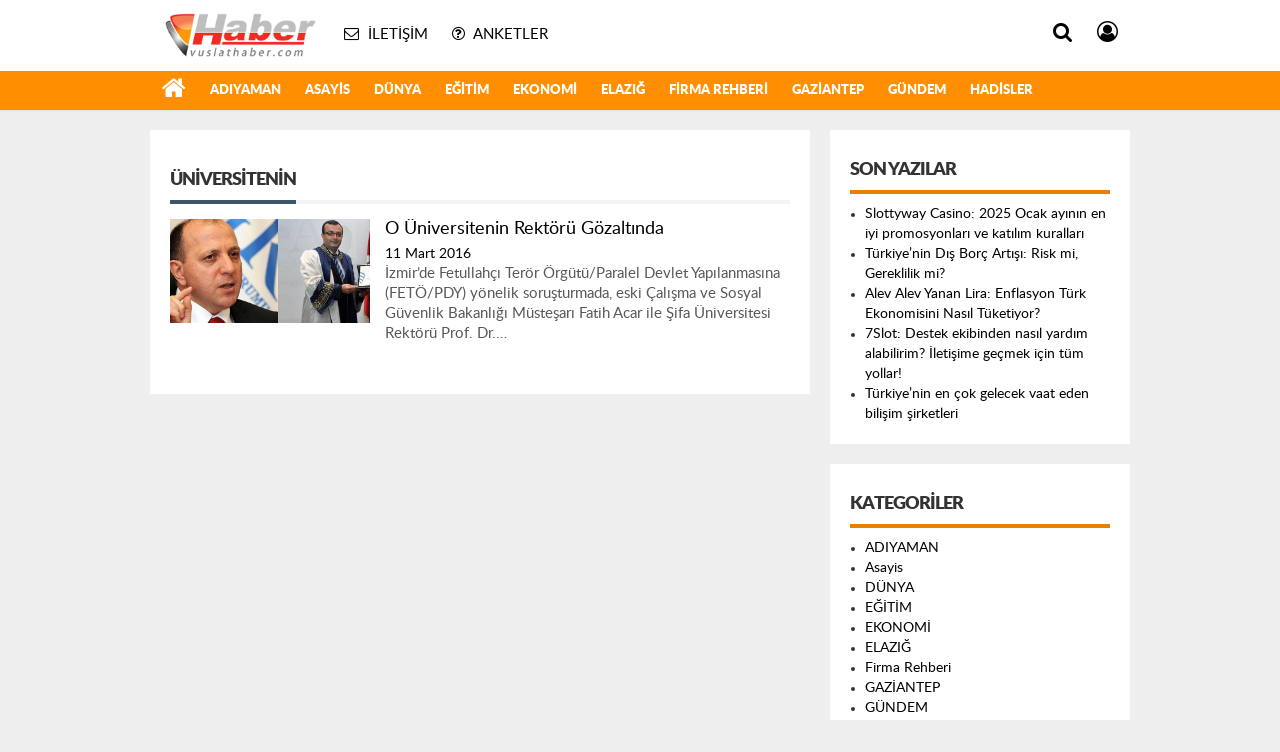

--- FILE ---
content_type: text/html; charset=UTF-8
request_url: https://vuslathaber.com/tag/universitenin
body_size: 37160
content:
<!DOCTYPE html>
<html lang="tr">
<head>
	<meta charset="UTF-8">
	<meta name="viewport" content="initial-scale=1.0, width=device-width">
	<title>üniversitenin arşivleri - Vuslat Haber</title>
	<meta name='robots' content='index, follow, max-image-preview:large, max-snippet:-1, max-video-preview:-1' />

	<!-- This site is optimized with the Yoast SEO plugin v24.1 - https://yoast.com/wordpress/plugins/seo/ -->
	<link rel="canonical" href="https://vuslathaber.com/tag/universitenin" />
	<meta property="og:locale" content="tr_TR" />
	<meta property="og:type" content="article" />
	<meta property="og:title" content="üniversitenin arşivleri - Vuslat Haber" />
	<meta property="og:url" content="https://vuslathaber.com/tag/universitenin" />
	<meta property="og:site_name" content="Vuslat Haber" />
	<meta name="twitter:card" content="summary_large_image" />
	<script type="application/ld+json" class="yoast-schema-graph">{"@context":"https://schema.org","@graph":[{"@type":"CollectionPage","@id":"https://vuslathaber.com/tag/universitenin","url":"https://vuslathaber.com/tag/universitenin","name":"üniversitenin arşivleri - Vuslat Haber","isPartOf":{"@id":"https://vuslathaber.com/#website"},"breadcrumb":{"@id":"https://vuslathaber.com/tag/universitenin#breadcrumb"},"inLanguage":"tr"},{"@type":"BreadcrumbList","@id":"https://vuslathaber.com/tag/universitenin#breadcrumb","itemListElement":[{"@type":"ListItem","position":1,"name":"Anasayfa","item":"https://vuslathaber.com/"},{"@type":"ListItem","position":2,"name":"üniversitenin"}]},{"@type":"WebSite","@id":"https://vuslathaber.com/#website","url":"https://vuslathaber.com/","name":"Vuslat Haber","description":"Bölge&#039;nin En Kapsamlı Haber Sitesi","potentialAction":[{"@type":"SearchAction","target":{"@type":"EntryPoint","urlTemplate":"https://vuslathaber.com/?s={search_term_string}"},"query-input":{"@type":"PropertyValueSpecification","valueRequired":true,"valueName":"search_term_string"}}],"inLanguage":"tr"}]}</script>
	<!-- / Yoast SEO plugin. -->


<link rel="alternate" type="application/rss+xml" title="Vuslat Haber &raquo; üniversitenin etiket akışı" href="https://vuslathaber.com/tag/universitenin/feed" />
<style id='wp-img-auto-sizes-contain-inline-css' type='text/css'>
img:is([sizes=auto i],[sizes^="auto," i]){contain-intrinsic-size:3000px 1500px}
/*# sourceURL=wp-img-auto-sizes-contain-inline-css */
</style>
<style id='wp-emoji-styles-inline-css' type='text/css'>

	img.wp-smiley, img.emoji {
		display: inline !important;
		border: none !important;
		box-shadow: none !important;
		height: 1em !important;
		width: 1em !important;
		margin: 0 0.07em !important;
		vertical-align: -0.1em !important;
		background: none !important;
		padding: 0 !important;
	}
/*# sourceURL=wp-emoji-styles-inline-css */
</style>
<style id='wp-block-library-inline-css' type='text/css'>
:root{--wp-block-synced-color:#7a00df;--wp-block-synced-color--rgb:122,0,223;--wp-bound-block-color:var(--wp-block-synced-color);--wp-editor-canvas-background:#ddd;--wp-admin-theme-color:#007cba;--wp-admin-theme-color--rgb:0,124,186;--wp-admin-theme-color-darker-10:#006ba1;--wp-admin-theme-color-darker-10--rgb:0,107,160.5;--wp-admin-theme-color-darker-20:#005a87;--wp-admin-theme-color-darker-20--rgb:0,90,135;--wp-admin-border-width-focus:2px}@media (min-resolution:192dpi){:root{--wp-admin-border-width-focus:1.5px}}.wp-element-button{cursor:pointer}:root .has-very-light-gray-background-color{background-color:#eee}:root .has-very-dark-gray-background-color{background-color:#313131}:root .has-very-light-gray-color{color:#eee}:root .has-very-dark-gray-color{color:#313131}:root .has-vivid-green-cyan-to-vivid-cyan-blue-gradient-background{background:linear-gradient(135deg,#00d084,#0693e3)}:root .has-purple-crush-gradient-background{background:linear-gradient(135deg,#34e2e4,#4721fb 50%,#ab1dfe)}:root .has-hazy-dawn-gradient-background{background:linear-gradient(135deg,#faaca8,#dad0ec)}:root .has-subdued-olive-gradient-background{background:linear-gradient(135deg,#fafae1,#67a671)}:root .has-atomic-cream-gradient-background{background:linear-gradient(135deg,#fdd79a,#004a59)}:root .has-nightshade-gradient-background{background:linear-gradient(135deg,#330968,#31cdcf)}:root .has-midnight-gradient-background{background:linear-gradient(135deg,#020381,#2874fc)}:root{--wp--preset--font-size--normal:16px;--wp--preset--font-size--huge:42px}.has-regular-font-size{font-size:1em}.has-larger-font-size{font-size:2.625em}.has-normal-font-size{font-size:var(--wp--preset--font-size--normal)}.has-huge-font-size{font-size:var(--wp--preset--font-size--huge)}.has-text-align-center{text-align:center}.has-text-align-left{text-align:left}.has-text-align-right{text-align:right}.has-fit-text{white-space:nowrap!important}#end-resizable-editor-section{display:none}.aligncenter{clear:both}.items-justified-left{justify-content:flex-start}.items-justified-center{justify-content:center}.items-justified-right{justify-content:flex-end}.items-justified-space-between{justify-content:space-between}.screen-reader-text{border:0;clip-path:inset(50%);height:1px;margin:-1px;overflow:hidden;padding:0;position:absolute;width:1px;word-wrap:normal!important}.screen-reader-text:focus{background-color:#ddd;clip-path:none;color:#444;display:block;font-size:1em;height:auto;left:5px;line-height:normal;padding:15px 23px 14px;text-decoration:none;top:5px;width:auto;z-index:100000}html :where(.has-border-color){border-style:solid}html :where([style*=border-top-color]){border-top-style:solid}html :where([style*=border-right-color]){border-right-style:solid}html :where([style*=border-bottom-color]){border-bottom-style:solid}html :where([style*=border-left-color]){border-left-style:solid}html :where([style*=border-width]){border-style:solid}html :where([style*=border-top-width]){border-top-style:solid}html :where([style*=border-right-width]){border-right-style:solid}html :where([style*=border-bottom-width]){border-bottom-style:solid}html :where([style*=border-left-width]){border-left-style:solid}html :where(img[class*=wp-image-]){height:auto;max-width:100%}:where(figure){margin:0 0 1em}html :where(.is-position-sticky){--wp-admin--admin-bar--position-offset:var(--wp-admin--admin-bar--height,0px)}@media screen and (max-width:600px){html :where(.is-position-sticky){--wp-admin--admin-bar--position-offset:0px}}

/*# sourceURL=wp-block-library-inline-css */
</style><style id='global-styles-inline-css' type='text/css'>
:root{--wp--preset--aspect-ratio--square: 1;--wp--preset--aspect-ratio--4-3: 4/3;--wp--preset--aspect-ratio--3-4: 3/4;--wp--preset--aspect-ratio--3-2: 3/2;--wp--preset--aspect-ratio--2-3: 2/3;--wp--preset--aspect-ratio--16-9: 16/9;--wp--preset--aspect-ratio--9-16: 9/16;--wp--preset--color--black: #000000;--wp--preset--color--cyan-bluish-gray: #abb8c3;--wp--preset--color--white: #ffffff;--wp--preset--color--pale-pink: #f78da7;--wp--preset--color--vivid-red: #cf2e2e;--wp--preset--color--luminous-vivid-orange: #ff6900;--wp--preset--color--luminous-vivid-amber: #fcb900;--wp--preset--color--light-green-cyan: #7bdcb5;--wp--preset--color--vivid-green-cyan: #00d084;--wp--preset--color--pale-cyan-blue: #8ed1fc;--wp--preset--color--vivid-cyan-blue: #0693e3;--wp--preset--color--vivid-purple: #9b51e0;--wp--preset--gradient--vivid-cyan-blue-to-vivid-purple: linear-gradient(135deg,rgb(6,147,227) 0%,rgb(155,81,224) 100%);--wp--preset--gradient--light-green-cyan-to-vivid-green-cyan: linear-gradient(135deg,rgb(122,220,180) 0%,rgb(0,208,130) 100%);--wp--preset--gradient--luminous-vivid-amber-to-luminous-vivid-orange: linear-gradient(135deg,rgb(252,185,0) 0%,rgb(255,105,0) 100%);--wp--preset--gradient--luminous-vivid-orange-to-vivid-red: linear-gradient(135deg,rgb(255,105,0) 0%,rgb(207,46,46) 100%);--wp--preset--gradient--very-light-gray-to-cyan-bluish-gray: linear-gradient(135deg,rgb(238,238,238) 0%,rgb(169,184,195) 100%);--wp--preset--gradient--cool-to-warm-spectrum: linear-gradient(135deg,rgb(74,234,220) 0%,rgb(151,120,209) 20%,rgb(207,42,186) 40%,rgb(238,44,130) 60%,rgb(251,105,98) 80%,rgb(254,248,76) 100%);--wp--preset--gradient--blush-light-purple: linear-gradient(135deg,rgb(255,206,236) 0%,rgb(152,150,240) 100%);--wp--preset--gradient--blush-bordeaux: linear-gradient(135deg,rgb(254,205,165) 0%,rgb(254,45,45) 50%,rgb(107,0,62) 100%);--wp--preset--gradient--luminous-dusk: linear-gradient(135deg,rgb(255,203,112) 0%,rgb(199,81,192) 50%,rgb(65,88,208) 100%);--wp--preset--gradient--pale-ocean: linear-gradient(135deg,rgb(255,245,203) 0%,rgb(182,227,212) 50%,rgb(51,167,181) 100%);--wp--preset--gradient--electric-grass: linear-gradient(135deg,rgb(202,248,128) 0%,rgb(113,206,126) 100%);--wp--preset--gradient--midnight: linear-gradient(135deg,rgb(2,3,129) 0%,rgb(40,116,252) 100%);--wp--preset--font-size--small: 13px;--wp--preset--font-size--medium: 20px;--wp--preset--font-size--large: 36px;--wp--preset--font-size--x-large: 42px;--wp--preset--spacing--20: 0.44rem;--wp--preset--spacing--30: 0.67rem;--wp--preset--spacing--40: 1rem;--wp--preset--spacing--50: 1.5rem;--wp--preset--spacing--60: 2.25rem;--wp--preset--spacing--70: 3.38rem;--wp--preset--spacing--80: 5.06rem;--wp--preset--shadow--natural: 6px 6px 9px rgba(0, 0, 0, 0.2);--wp--preset--shadow--deep: 12px 12px 50px rgba(0, 0, 0, 0.4);--wp--preset--shadow--sharp: 6px 6px 0px rgba(0, 0, 0, 0.2);--wp--preset--shadow--outlined: 6px 6px 0px -3px rgb(255, 255, 255), 6px 6px rgb(0, 0, 0);--wp--preset--shadow--crisp: 6px 6px 0px rgb(0, 0, 0);}:where(.is-layout-flex){gap: 0.5em;}:where(.is-layout-grid){gap: 0.5em;}body .is-layout-flex{display: flex;}.is-layout-flex{flex-wrap: wrap;align-items: center;}.is-layout-flex > :is(*, div){margin: 0;}body .is-layout-grid{display: grid;}.is-layout-grid > :is(*, div){margin: 0;}:where(.wp-block-columns.is-layout-flex){gap: 2em;}:where(.wp-block-columns.is-layout-grid){gap: 2em;}:where(.wp-block-post-template.is-layout-flex){gap: 1.25em;}:where(.wp-block-post-template.is-layout-grid){gap: 1.25em;}.has-black-color{color: var(--wp--preset--color--black) !important;}.has-cyan-bluish-gray-color{color: var(--wp--preset--color--cyan-bluish-gray) !important;}.has-white-color{color: var(--wp--preset--color--white) !important;}.has-pale-pink-color{color: var(--wp--preset--color--pale-pink) !important;}.has-vivid-red-color{color: var(--wp--preset--color--vivid-red) !important;}.has-luminous-vivid-orange-color{color: var(--wp--preset--color--luminous-vivid-orange) !important;}.has-luminous-vivid-amber-color{color: var(--wp--preset--color--luminous-vivid-amber) !important;}.has-light-green-cyan-color{color: var(--wp--preset--color--light-green-cyan) !important;}.has-vivid-green-cyan-color{color: var(--wp--preset--color--vivid-green-cyan) !important;}.has-pale-cyan-blue-color{color: var(--wp--preset--color--pale-cyan-blue) !important;}.has-vivid-cyan-blue-color{color: var(--wp--preset--color--vivid-cyan-blue) !important;}.has-vivid-purple-color{color: var(--wp--preset--color--vivid-purple) !important;}.has-black-background-color{background-color: var(--wp--preset--color--black) !important;}.has-cyan-bluish-gray-background-color{background-color: var(--wp--preset--color--cyan-bluish-gray) !important;}.has-white-background-color{background-color: var(--wp--preset--color--white) !important;}.has-pale-pink-background-color{background-color: var(--wp--preset--color--pale-pink) !important;}.has-vivid-red-background-color{background-color: var(--wp--preset--color--vivid-red) !important;}.has-luminous-vivid-orange-background-color{background-color: var(--wp--preset--color--luminous-vivid-orange) !important;}.has-luminous-vivid-amber-background-color{background-color: var(--wp--preset--color--luminous-vivid-amber) !important;}.has-light-green-cyan-background-color{background-color: var(--wp--preset--color--light-green-cyan) !important;}.has-vivid-green-cyan-background-color{background-color: var(--wp--preset--color--vivid-green-cyan) !important;}.has-pale-cyan-blue-background-color{background-color: var(--wp--preset--color--pale-cyan-blue) !important;}.has-vivid-cyan-blue-background-color{background-color: var(--wp--preset--color--vivid-cyan-blue) !important;}.has-vivid-purple-background-color{background-color: var(--wp--preset--color--vivid-purple) !important;}.has-black-border-color{border-color: var(--wp--preset--color--black) !important;}.has-cyan-bluish-gray-border-color{border-color: var(--wp--preset--color--cyan-bluish-gray) !important;}.has-white-border-color{border-color: var(--wp--preset--color--white) !important;}.has-pale-pink-border-color{border-color: var(--wp--preset--color--pale-pink) !important;}.has-vivid-red-border-color{border-color: var(--wp--preset--color--vivid-red) !important;}.has-luminous-vivid-orange-border-color{border-color: var(--wp--preset--color--luminous-vivid-orange) !important;}.has-luminous-vivid-amber-border-color{border-color: var(--wp--preset--color--luminous-vivid-amber) !important;}.has-light-green-cyan-border-color{border-color: var(--wp--preset--color--light-green-cyan) !important;}.has-vivid-green-cyan-border-color{border-color: var(--wp--preset--color--vivid-green-cyan) !important;}.has-pale-cyan-blue-border-color{border-color: var(--wp--preset--color--pale-cyan-blue) !important;}.has-vivid-cyan-blue-border-color{border-color: var(--wp--preset--color--vivid-cyan-blue) !important;}.has-vivid-purple-border-color{border-color: var(--wp--preset--color--vivid-purple) !important;}.has-vivid-cyan-blue-to-vivid-purple-gradient-background{background: var(--wp--preset--gradient--vivid-cyan-blue-to-vivid-purple) !important;}.has-light-green-cyan-to-vivid-green-cyan-gradient-background{background: var(--wp--preset--gradient--light-green-cyan-to-vivid-green-cyan) !important;}.has-luminous-vivid-amber-to-luminous-vivid-orange-gradient-background{background: var(--wp--preset--gradient--luminous-vivid-amber-to-luminous-vivid-orange) !important;}.has-luminous-vivid-orange-to-vivid-red-gradient-background{background: var(--wp--preset--gradient--luminous-vivid-orange-to-vivid-red) !important;}.has-very-light-gray-to-cyan-bluish-gray-gradient-background{background: var(--wp--preset--gradient--very-light-gray-to-cyan-bluish-gray) !important;}.has-cool-to-warm-spectrum-gradient-background{background: var(--wp--preset--gradient--cool-to-warm-spectrum) !important;}.has-blush-light-purple-gradient-background{background: var(--wp--preset--gradient--blush-light-purple) !important;}.has-blush-bordeaux-gradient-background{background: var(--wp--preset--gradient--blush-bordeaux) !important;}.has-luminous-dusk-gradient-background{background: var(--wp--preset--gradient--luminous-dusk) !important;}.has-pale-ocean-gradient-background{background: var(--wp--preset--gradient--pale-ocean) !important;}.has-electric-grass-gradient-background{background: var(--wp--preset--gradient--electric-grass) !important;}.has-midnight-gradient-background{background: var(--wp--preset--gradient--midnight) !important;}.has-small-font-size{font-size: var(--wp--preset--font-size--small) !important;}.has-medium-font-size{font-size: var(--wp--preset--font-size--medium) !important;}.has-large-font-size{font-size: var(--wp--preset--font-size--large) !important;}.has-x-large-font-size{font-size: var(--wp--preset--font-size--x-large) !important;}
/*# sourceURL=global-styles-inline-css */
</style>

<style id='classic-theme-styles-inline-css' type='text/css'>
/*! This file is auto-generated */
.wp-block-button__link{color:#fff;background-color:#32373c;border-radius:9999px;box-shadow:none;text-decoration:none;padding:calc(.667em + 2px) calc(1.333em + 2px);font-size:1.125em}.wp-block-file__button{background:#32373c;color:#fff;text-decoration:none}
/*# sourceURL=/wp-includes/css/classic-themes.min.css */
</style>
<link rel='stylesheet' id='style-vuslathaber-css' href='https://vuslathaber.com/wp-content/themes/vuslathaber/style.css?ver=6.9' type='text/css' media='all' />
<link rel="https://api.w.org/" href="https://vuslathaber.com/wp-json/" /><link rel="alternate" title="JSON" type="application/json" href="https://vuslathaber.com/wp-json/wp/v2/tags/11221" /><link rel="EditURI" type="application/rsd+xml" title="RSD" href="https://vuslathaber.com/xmlrpc.php?rsd" />
<meta name="generator" content="WordPress 6.9" />
	<link rel="shortcut icon" href="https://vuslathaber.com/wp-content/themes/vuslathaber/images/favicon.ico">
</head>
<body class="archive tag tag-universitenin tag-11221 wp-theme-vuslathaber hs-lch hs-rise hs-module-cat hsa-header-wide-box hs-logo- hsa-media-white hsa-line-black hsa-headlines-wide hsa-headlines-20 no-inlinesvg hs-site-center without-a510">
<div class="hs-wrapper">
	<div class="hs-header-container hs-box-shadow hs-head-font clearfix">
		<div class="hs-header-main clearfix">
			<div class="hs-header-free">
				<div class="hs-top-line color-header-top clearfix">
					<div class="hs-header-wrapper clearfix font15">
						<div class="hs-logo-w pull-left">
							<h6 class="hs-logo">
								<a href="/">
								<img src="https://vuslathaber.com/wp-content/themes/vuslathaber/images/logo_1_1.png" alt="DÜNYA" style="margin-top:3.91px"/>
								</a>
							</h6>
						</div>
						<div class="hs-nav pull-left">
							<div class="hs-menu">
								<a href="/iletisim.html" class="hs-nav-link hs-ripple hs-nav-authors"><i class="fa fa-envelope-o"></i><span> İletişim</span></a>
								<a href="/anketler.html" class="hs-nav-link hs-ripple hs-nav-polls"><i class="fa fa fa-question-circle-o"></i><span> Anketler</span></a>
							</div>
						</div>
						<div class="hs-top-right pull-right">
							<div class="hs-menu hs-menu-tools pull-right">
								<a href="#hs-arama" data-toggle="modal" class="hs-nav-link hs-ripple hs-nav-search hs-order-first"><i class="fa fa-search"></i></a>
								<a href="#" id="memberLink" class="hs-nav-link hs-ripple hs-nav-account hs-order-last"><i class="fa fa-user-circle-o"></i></a>
							</div>
						</div>
					</div>
				</div>
				<div class="hs-nav hs-nav-superb hs-cant-select color-header-bottom clearfix">
					<div class="hs-header-wrapper clearfix font13 latowebblack">
						<div class="hs-menu">
							<a href="/" class="hs-nav-link hs-ripple hs-nav-home hs-order-first" title="Haber"><i class="fa fa-home"></i></a>
							<a class="hs-nav-link hs-ripple" href="/adiyaman">ADIYAMAN</a>
							<a class="hs-nav-link hs-ripple" href="/asayis">Asayis</a>
							<a class="hs-nav-link hs-ripple" href="/dunya">DÜNYA</a>
							<a class="hs-nav-link hs-ripple" href="/egitim">EĞİTİM</a>
							<a class="hs-nav-link hs-ripple" href="/ekonomi">EKONOMİ</a>
							<a class="hs-nav-link hs-ripple" href="/elazig">ELAZIĞ</a>
							<a class="hs-nav-link hs-ripple" href="/firma-rehberi">Firma Rehberi</a>
							<a class="hs-nav-link hs-ripple" href="/gaziantep">GAZİANTEP</a>
							<a class="hs-nav-link hs-ripple" href="/gundem">GÜNDEM</a>
							<a class="hs-nav-link hs-ripple" href="/hadisler">Hadisler</a>
						</div>
					</div>
				</div>
			</div>
		</div>
	</div>
	<div class="container hs-go-center hs-main-container hs-rise nopadding">
	<div class="row">
		<div id="main" class="span8 fix">
			<div class="hs-single-header hs-head-font hs-font-up clearfix">
				<h1 class="hs-header-title hs-bdc pull-left">üniversitenin</h1>
			</div>
			<div class="hs-content hs-content-one hs-summary-gray clearfix">
				<div class="span hs-item hs-beh hs-kill-ml clearfix">
	<a rel="bookmark" title="O Üniversitenin Rektörü Gözaltında" href="https://vuslathaber.com/gundem/o-universitenin-rektoru-gozaltinda-h10668.html">
		<div class="hs-item-img"><img src="/wp-content/uploads/images/haberler/2016/03/o_universitenin_rektoru_gozaltinda_h10668_b1cf4.jpg" alt="O Üniversitenin Rektörü Gözaltında"></div>
		<div class="hs-item-caption">
			<div class="hs-item-title hs-title-font">O Üniversitenin Rektörü Gözaltında</div>
			<div class="hs-item-date tarih-once">11 Mart 2016</div>
			<div class="hs-item-summary dot-dot">
				<p>İzmir&#8217;de Fetullahçı Terör Örgütü/Paralel Devlet Yapılanmasına (FETÖ/PDY) yönelik soruşturmada, eski Çalışma ve Sosyal Güvenlik Bakanlığı Müsteşarı Fatih Acar ile Şifa Üniversitesi Rektörü Prof. Dr.&hellip;</p>
			</div>
		</div>
	</a>
</div>
			</div>
					</div>
		<div id="sidebar" class="sidebar span4 fix">
			
		<div id="recent-posts-2" class="hs-panel hs-panel-newspaper hs-margin-bottom clearfix widget widget_recent_entries">
		<div class="hs-single-header hs-head-font hs-font-up clearfix"><h3 class="hs-header-title hs-bcd widget-title">Son Yazılar</h3></div>
		<ul>
											<li>
					<a href="https://vuslathaber.com/hadisler/slottyway-casino-2025-ocak-ayinin-en-iyi-promosyonlari-ve-katilim-kurallari.html">Slottyway Casino: 2025 Ocak ayının en iyi promosyonları ve katılım kuralları</a>
									</li>
											<li>
					<a href="https://vuslathaber.com/hadisler/turkiyenin-dis-borc-artisi-risk-mi-gereklilik-mi.html">Türkiye’nin Dış Borç Artışı: Risk mi, Gereklilik mi?</a>
									</li>
											<li>
					<a href="https://vuslathaber.com/ekonomi/alev-alev-yanan-lira-enflasyon-turk-ekonomisini-nasil-tuketiyor.html">Alev Alev Yanan Lira: Enflasyon Türk Ekonomisini Nasıl Tüketiyor?</a>
									</li>
											<li>
					<a href="https://vuslathaber.com/uncategorized/7slot-destek-ekibinden-nasil-yardim-alabilirim-iletisime-gecmek-icin-tum-yollar.html">7Slot: Destek ekibinden nasıl yardım alabilirim? İletişime geçmek için tüm yollar!</a>
									</li>
											<li>
					<a href="https://vuslathaber.com/uncategorized/turkiyenin-en-cok-gelecek-vaat-eden-bilisim-sirketleri.html">Türkiye&#8217;nin en çok gelecek vaat eden bilişim şirketleri</a>
									</li>
					</ul>

		</div><div id="categories-3" class="hs-panel hs-panel-newspaper hs-margin-bottom clearfix widget widget_categories"><div class="hs-single-header hs-head-font hs-font-up clearfix"><h3 class="hs-header-title hs-bcd widget-title">Kategoriler</h3></div>
			<ul>
					<li class="cat-item cat-item-2"><a href="https://vuslathaber.com/adiyaman">ADIYAMAN</a>
</li>
	<li class="cat-item cat-item-1645"><a href="https://vuslathaber.com/asayis">Asayis</a>
</li>
	<li class="cat-item cat-item-3"><a href="https://vuslathaber.com/dunya">DÜNYA</a>
</li>
	<li class="cat-item cat-item-4"><a href="https://vuslathaber.com/egitim">EĞİTİM</a>
</li>
	<li class="cat-item cat-item-5"><a href="https://vuslathaber.com/ekonomi">EKONOMİ</a>
</li>
	<li class="cat-item cat-item-6"><a href="https://vuslathaber.com/elazig">ELAZIĞ</a>
</li>
	<li class="cat-item cat-item-7"><a href="https://vuslathaber.com/firma-rehberi">Firma Rehberi</a>
</li>
	<li class="cat-item cat-item-8"><a href="https://vuslathaber.com/gaziantep">GAZİANTEP</a>
</li>
	<li class="cat-item cat-item-9"><a href="https://vuslathaber.com/gundem">GÜNDEM</a>
</li>
	<li class="cat-item cat-item-12434"><a href="https://vuslathaber.com/hadisler">Hadisler</a>
</li>
	<li class="cat-item cat-item-1"><a href="https://vuslathaber.com/uncategorized">Uncategorized</a>
</li>
			</ul>

			</div><div id="tag_cloud-2" class="hs-panel hs-panel-newspaper hs-margin-bottom clearfix widget widget_tag_cloud"><div class="hs-single-header hs-head-font hs-font-up clearfix"><h3 class="hs-header-title hs-bcd widget-title">Etiketler</h3></div><div class="tagcloud"><a href="https://vuslathaber.com/tag/1" class="tag-cloud-link tag-link-217 tag-link-position-1" style="font-size: 8.56pt;" aria-label="1 (121 öge)">1</a>
<a href="https://vuslathaber.com/tag/3" class="tag-cloud-link tag-link-109 tag-link-position-2" style="font-size: 8.112pt;" aria-label="3 (110 öge)">3</a>
<a href="https://vuslathaber.com/tag/15-temmuz" class="tag-cloud-link tag-link-16 tag-link-position-3" style="font-size: 9.68pt;" aria-label="15 Temmuz (155 öge)">15 Temmuz</a>
<a href="https://vuslathaber.com/tag/39" class="tag-cloud-link tag-link-97 tag-link-position-4" style="font-size: 22pt;" aria-label="39 (1.966 öge)">39</a>
<a href="https://vuslathaber.com/tag/abd" class="tag-cloud-link tag-link-96 tag-link-position-5" style="font-size: 12.48pt;" aria-label="abd (275 öge)">abd</a>
<a href="https://vuslathaber.com/tag/adiyaman" class="tag-cloud-link tag-link-17 tag-link-position-6" style="font-size: 16.288pt;" aria-label="Adıyaman (602 öge)">Adıyaman</a>
<a href="https://vuslathaber.com/tag/asker" class="tag-cloud-link tag-link-209 tag-link-position-7" style="font-size: 8pt;" aria-label="asker (109 öge)">asker</a>
<a href="https://vuslathaber.com/tag/bakan" class="tag-cloud-link tag-link-1814 tag-link-position-8" style="font-size: 8.448pt;" aria-label="Bakan (120 öge)">Bakan</a>
<a href="https://vuslathaber.com/tag/cumhurbaskani" class="tag-cloud-link tag-link-139 tag-link-position-9" style="font-size: 11.136pt;" aria-label="Cumhurbaşkanı (207 öge)">Cumhurbaşkanı</a>
<a href="https://vuslathaber.com/tag/da" class="tag-cloud-link tag-link-142 tag-link-position-10" style="font-size: 14.944pt;" aria-label="da (454 öge)">da</a>
<a href="https://vuslathaber.com/tag/dan" class="tag-cloud-link tag-link-559 tag-link-position-11" style="font-size: 11.808pt;" aria-label="dan (240 öge)">dan</a>
<a href="https://vuslathaber.com/tag/darbe" class="tag-cloud-link tag-link-602 tag-link-position-12" style="font-size: 11.472pt;" aria-label="darbe (224 öge)">darbe</a>
<a href="https://vuslathaber.com/tag/den" class="tag-cloud-link tag-link-1741 tag-link-position-13" style="font-size: 10.352pt;" aria-label="den (176 öge)">den</a>
<a href="https://vuslathaber.com/tag/elazig" class="tag-cloud-link tag-link-660 tag-link-position-14" style="font-size: 15.504pt;" aria-label="Elazığ (514 öge)">Elazığ</a>
<a href="https://vuslathaber.com/tag/erdogan" class="tag-cloud-link tag-link-2316 tag-link-position-15" style="font-size: 10.8pt;" aria-label="erdoğan (196 öge)">erdoğan</a>
<a href="https://vuslathaber.com/tag/feto" class="tag-cloud-link tag-link-38 tag-link-position-16" style="font-size: 16.848pt;" aria-label="Fetö (681 öge)">Fetö</a>
<a href="https://vuslathaber.com/tag/gaziantep" class="tag-cloud-link tag-link-488 tag-link-position-17" style="font-size: 14.048pt;" aria-label="Gaziantep (381 öge)">Gaziantep</a>
<a href="https://vuslathaber.com/tag/haber" class="tag-cloud-link tag-link-42 tag-link-position-18" style="font-size: 14.496pt;" aria-label="Haber (419 öge)">Haber</a>
<a href="https://vuslathaber.com/tag/istanbul" class="tag-cloud-link tag-link-661 tag-link-position-19" style="font-size: 8.448pt;" aria-label="Istanbul (120 öge)">Istanbul</a>
<a href="https://vuslathaber.com/tag/kaza" class="tag-cloud-link tag-link-24 tag-link-position-20" style="font-size: 9.456pt;" aria-label="Kaza (146 öge)">Kaza</a>
<a href="https://vuslathaber.com/tag/malatya" class="tag-cloud-link tag-link-134 tag-link-position-21" style="font-size: 12.928pt;" aria-label="Malatya (304 öge)">Malatya</a>
<a href="https://vuslathaber.com/tag/malatya-haber" class="tag-cloud-link tag-link-155 tag-link-position-22" style="font-size: 8.56pt;" aria-label="malatya haber (121 öge)">malatya haber</a>
<a href="https://vuslathaber.com/tag/malatyahaber" class="tag-cloud-link tag-link-14 tag-link-position-23" style="font-size: 14.944pt;" aria-label="Malatyahaber (458 öge)">Malatyahaber</a>
<a href="https://vuslathaber.com/tag/nin" class="tag-cloud-link tag-link-1064 tag-link-position-24" style="font-size: 9.344pt;" aria-label="nın (144 öge)">nın</a>
<a href="https://vuslathaber.com/tag/oldu" class="tag-cloud-link tag-link-185 tag-link-position-25" style="font-size: 8.448pt;" aria-label="oldu (118 öge)">oldu</a>
<a href="https://vuslathaber.com/tag/operasyon" class="tag-cloud-link tag-link-66 tag-link-position-26" style="font-size: 9.456pt;" aria-label="Operasyon (146 öge)">Operasyon</a>
<a href="https://vuslathaber.com/tag/pkk" class="tag-cloud-link tag-link-423 tag-link-position-27" style="font-size: 14.384pt;" aria-label="Pkk (406 öge)">Pkk</a>
<a href="https://vuslathaber.com/tag/polis" class="tag-cloud-link tag-link-135 tag-link-position-28" style="font-size: 10.576pt;" aria-label="Polis (185 öge)">Polis</a>
<a href="https://vuslathaber.com/tag/rusya" class="tag-cloud-link tag-link-1767 tag-link-position-29" style="font-size: 10.464pt;" aria-label="Rusya (183 öge)">Rusya</a>
<a href="https://vuslathaber.com/tag/saldiri" class="tag-cloud-link tag-link-216 tag-link-position-30" style="font-size: 8.672pt;" aria-label="saldırı (126 öge)">saldırı</a>
<a href="https://vuslathaber.com/tag/suriye" class="tag-cloud-link tag-link-77 tag-link-position-31" style="font-size: 11.024pt;" aria-label="Suriye (205 öge)">Suriye</a>
<a href="https://vuslathaber.com/tag/te" class="tag-cloud-link tag-link-2620 tag-link-position-32" style="font-size: 8.112pt;" aria-label="te (110 öge)">te</a>
<a href="https://vuslathaber.com/tag/teror" class="tag-cloud-link tag-link-150 tag-link-position-33" style="font-size: 10.352pt;" aria-label="terör (178 öge)">terör</a>
<a href="https://vuslathaber.com/tag/tsk" class="tag-cloud-link tag-link-421 tag-link-position-34" style="font-size: 9.344pt;" aria-label="Tsk (145 öge)">Tsk</a>
<a href="https://vuslathaber.com/tag/turkiye" class="tag-cloud-link tag-link-689 tag-link-position-35" style="font-size: 15.84pt;" aria-label="Türkiye (543 öge)">Türkiye</a>
<a href="https://vuslathaber.com/tag/vuslat" class="tag-cloud-link tag-link-68 tag-link-position-36" style="font-size: 8.224pt;" aria-label="Vuslat (115 öge)">Vuslat</a>
<a href="https://vuslathaber.com/tag/vuslatgazetesi" class="tag-cloud-link tag-link-15 tag-link-position-37" style="font-size: 14.496pt;" aria-label="Vuslatgazetesi (413 öge)">Vuslatgazetesi</a>
<a href="https://vuslathaber.com/tag/vuslathaber" class="tag-cloud-link tag-link-10 tag-link-position-38" style="font-size: 15.84pt;" aria-label="Vuslathaber (550 öge)">Vuslathaber</a>
<a href="https://vuslathaber.com/tag/vuslat-haber" class="tag-cloud-link tag-link-89 tag-link-position-39" style="font-size: 12.704pt;" aria-label="Vuslat Haber (289 öge)">Vuslat Haber</a>
<a href="https://vuslathaber.com/tag/vuslattv" class="tag-cloud-link tag-link-26 tag-link-position-40" style="font-size: 13.152pt;" aria-label="Vuslattv (313 öge)">Vuslattv</a>
<a href="https://vuslathaber.com/tag/vuslat-tv" class="tag-cloud-link tag-link-88 tag-link-position-41" style="font-size: 8pt;" aria-label="Vuslat Tv (109 öge)">Vuslat Tv</a>
<a href="https://vuslathaber.com/tag/yarali" class="tag-cloud-link tag-link-218 tag-link-position-42" style="font-size: 8.896pt;" aria-label="yaralı (131 öge)">yaralı</a>
<a href="https://vuslathaber.com/tag/ye" class="tag-cloud-link tag-link-764 tag-link-position-43" style="font-size: 8.672pt;" aria-label="ye (125 öge)">ye</a>
<a href="https://vuslathaber.com/tag/olu" class="tag-cloud-link tag-link-80 tag-link-position-44" style="font-size: 8.224pt;" aria-label="ölü (115 öge)">ölü</a>
<a href="https://vuslathaber.com/tag/sehit" class="tag-cloud-link tag-link-114 tag-link-position-45" style="font-size: 11.696pt;" aria-label="şehit (233 öge)">şehit</a></div>
</div>		</div>
	</div>
</div>
</div>
<div class="hs-footer hs-go-center hs-footer-boxed color-footer hs-mt-20 hs-mb-50 clearfix">
	<div class="hs-footer-top font13 latowebblack clearfix">
		<div class="container">
			<div class="hs-row">
				<a href="/" class="hs-footer-tlink font20 hs-ripple"><i class="fa fa-home"></i></a>
				<a href="/iletisim.html" class="hs-footer-tlink hs-ripple"><span>İletişim</span></a>
				<a href="/anketler.html" class="hs-footer-tlink hs-ripple"><span>Anketler</span></a>
			</div>
		</div>
	</div>
	<div class="hs-footer-mid clearfix">
		<div class="container">
			<div class="hs-footer-cat font13 latowebblack">
				<ul>
					<li><a href="/adiyaman">ADIYAMAN</a></li>
					<li><a href="/asayis">ASAYIS</a></li>
					<li><a href="/dunya">DÜNYA</a></li>
				</ul>
				<ul>
					<li><a href="/egitim">EĞİTİM</a></li>
					<li><a href="/ekonomi">EKONOMİ</a></li>
					<li><a href="/elazig">ELAZIĞ</a></li>
				</ul>
				<ul>
					<li><a href="/firma-rehberi">FIRMA REHBERI</a></li>
					<li><a href="/gaziantep">GAZİANTEP</a></li>
					<li><a href="/gundem">GÜNDEM</a></li>
				</ul>
			</div>
			<div class="hs-footer-about pull-right">
				<div class="hs-footer-logo"><a href="/" class="logo"><img src="https://vuslathaber.com/wp-content/themes/vuslathaber/images/logo_1_1_1.png" alt="DÜNYA"/></a></div>
				
					<div class="hs-footer-logo"><a href="https://azemostbet.com/"  class="logo"><img src="https://vuslathaber.com/wp-content/uploads/2021/08/mostbet_logo-300x51.webp"  title='Mostbet' alt='Mostbet Az Azərbaycan bukmeker' /></a></div>
				<div>Copyright © 2026 - Tüm hakları saklıdır.<br>Vuslat Haber</div>
				<div>
					<p>Uçbağlar Mah. Sivas Cad No:55/A  Battalgazi / MALATYA</p>
					<a href='https://aze1xbet.com/'>1xbet Azerbaijan</a>
					<p><span class="site-info glyphicons earphone" style="padding-left: 0;"></span> 444 35 98   -   +90 422 323 02 02</p>
				</div>
				<div>
					<p>Vuslat Haber 2010 - 2026</p>
				</div>
			</div>
		</div>
	</div>
	<div class="hs-footer-bottom clearfix">
		<div class="container">
			<div class="pull-right">
				Yazılım: TE Bilişim
			</div>
		</div>
	</div>
</div>
<script type="speculationrules">
{"prefetch":[{"source":"document","where":{"and":[{"href_matches":"/*"},{"not":{"href_matches":["/wp-*.php","/wp-admin/*","/wp-content/uploads/*","/wp-content/*","/wp-content/plugins/*","/wp-content/themes/vuslathaber/*","/*\\?(.+)"]}},{"not":{"selector_matches":"a[rel~=\"nofollow\"]"}},{"not":{"selector_matches":".no-prefetch, .no-prefetch a"}}]},"eagerness":"conservative"}]}
</script>
<script id="wp-emoji-settings" type="application/json">
{"baseUrl":"https://s.w.org/images/core/emoji/17.0.2/72x72/","ext":".png","svgUrl":"https://s.w.org/images/core/emoji/17.0.2/svg/","svgExt":".svg","source":{"concatemoji":"https://vuslathaber.com/wp-includes/js/wp-emoji-release.min.js?ver=6.9"}}
</script>
<script type="module">
/* <![CDATA[ */
/*! This file is auto-generated */
const a=JSON.parse(document.getElementById("wp-emoji-settings").textContent),o=(window._wpemojiSettings=a,"wpEmojiSettingsSupports"),s=["flag","emoji"];function i(e){try{var t={supportTests:e,timestamp:(new Date).valueOf()};sessionStorage.setItem(o,JSON.stringify(t))}catch(e){}}function c(e,t,n){e.clearRect(0,0,e.canvas.width,e.canvas.height),e.fillText(t,0,0);t=new Uint32Array(e.getImageData(0,0,e.canvas.width,e.canvas.height).data);e.clearRect(0,0,e.canvas.width,e.canvas.height),e.fillText(n,0,0);const a=new Uint32Array(e.getImageData(0,0,e.canvas.width,e.canvas.height).data);return t.every((e,t)=>e===a[t])}function p(e,t){e.clearRect(0,0,e.canvas.width,e.canvas.height),e.fillText(t,0,0);var n=e.getImageData(16,16,1,1);for(let e=0;e<n.data.length;e++)if(0!==n.data[e])return!1;return!0}function u(e,t,n,a){switch(t){case"flag":return n(e,"\ud83c\udff3\ufe0f\u200d\u26a7\ufe0f","\ud83c\udff3\ufe0f\u200b\u26a7\ufe0f")?!1:!n(e,"\ud83c\udde8\ud83c\uddf6","\ud83c\udde8\u200b\ud83c\uddf6")&&!n(e,"\ud83c\udff4\udb40\udc67\udb40\udc62\udb40\udc65\udb40\udc6e\udb40\udc67\udb40\udc7f","\ud83c\udff4\u200b\udb40\udc67\u200b\udb40\udc62\u200b\udb40\udc65\u200b\udb40\udc6e\u200b\udb40\udc67\u200b\udb40\udc7f");case"emoji":return!a(e,"\ud83e\u1fac8")}return!1}function f(e,t,n,a){let r;const o=(r="undefined"!=typeof WorkerGlobalScope&&self instanceof WorkerGlobalScope?new OffscreenCanvas(300,150):document.createElement("canvas")).getContext("2d",{willReadFrequently:!0}),s=(o.textBaseline="top",o.font="600 32px Arial",{});return e.forEach(e=>{s[e]=t(o,e,n,a)}),s}function r(e){var t=document.createElement("script");t.src=e,t.defer=!0,document.head.appendChild(t)}a.supports={everything:!0,everythingExceptFlag:!0},new Promise(t=>{let n=function(){try{var e=JSON.parse(sessionStorage.getItem(o));if("object"==typeof e&&"number"==typeof e.timestamp&&(new Date).valueOf()<e.timestamp+604800&&"object"==typeof e.supportTests)return e.supportTests}catch(e){}return null}();if(!n){if("undefined"!=typeof Worker&&"undefined"!=typeof OffscreenCanvas&&"undefined"!=typeof URL&&URL.createObjectURL&&"undefined"!=typeof Blob)try{var e="postMessage("+f.toString()+"("+[JSON.stringify(s),u.toString(),c.toString(),p.toString()].join(",")+"));",a=new Blob([e],{type:"text/javascript"});const r=new Worker(URL.createObjectURL(a),{name:"wpTestEmojiSupports"});return void(r.onmessage=e=>{i(n=e.data),r.terminate(),t(n)})}catch(e){}i(n=f(s,u,c,p))}t(n)}).then(e=>{for(const n in e)a.supports[n]=e[n],a.supports.everything=a.supports.everything&&a.supports[n],"flag"!==n&&(a.supports.everythingExceptFlag=a.supports.everythingExceptFlag&&a.supports[n]);var t;a.supports.everythingExceptFlag=a.supports.everythingExceptFlag&&!a.supports.flag,a.supports.everything||((t=a.source||{}).concatemoji?r(t.concatemoji):t.wpemoji&&t.twemoji&&(r(t.twemoji),r(t.wpemoji)))});
//# sourceURL=https://vuslathaber.com/wp-includes/js/wp-emoji-loader.min.js
/* ]]> */
</script>
</body>
</html>